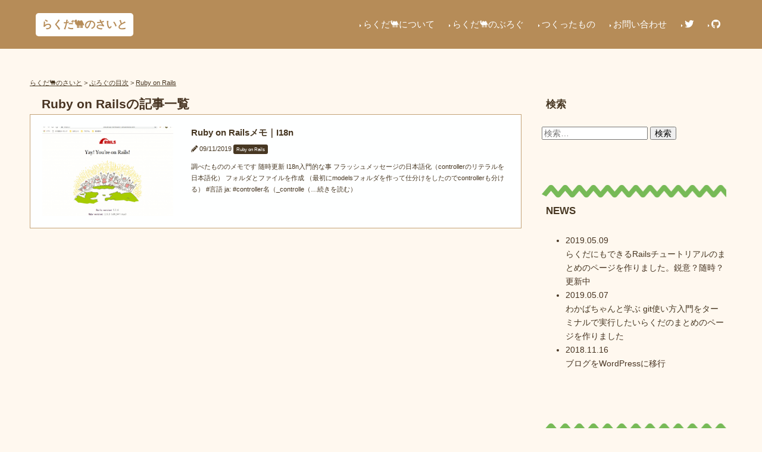

--- FILE ---
content_type: text/html; charset=UTF-8
request_url: https://rakuda3desu.net/tag/ruby-on-rails/
body_size: 9457
content:
<!DOCTYPE html>
<html lang="ja">
<head prefix="og: http://ogp.me/ns#">
<script data-ad-client="ca-pub-5443124291691117" async src="https://pagead2.googlesyndication.com/pagead/js/adsbygoogle.js"></script>
<meta charset="utf-8">
<meta name="viewport"
content="width=device-width, initial-scale=1.0 ">

	<meta name="robots" content="noindex"/>

<meta property="og:site_name" content="らくだ&#x1f42b;のさいと">
<meta property="og:locale" content="ja_JP">

<!--個別ページ用のmetaデータ-->
	<!--個別ページ以外のメタデータ-->
	<meta name="description" content="緩くプログラミングの勉強を始めたアラフォー主婦・らくだ&#x1f42b;の記録">
		<meta name="keywords" content="Command Line,Git,HTML&amp;CSS,JavaScript,jQuery,Progate,Railsチュートリアル,Ruby,Ruby on Rails,sample,WordPress,つくったもの,学習メモ,未分類,雑記">
	<meta property="og:type" content="website">
	<meta property="og:title" content="らくだ&#x1f42b;のさいと">
		<meta property="og:url" content="https://rakuda3desu.net/tag/ruby-on-rails/">
	<meta property="og:description" content="緩くプログラミングの勉強を始めたアラフォー主婦・らくだ&#x1f42b;の記録">
	<!-- <meta property="og:image" content="表示したい画像のパス"> -->

<link rel="stylesheet" href="https://rakuda3desu.net/wp-content/themes/rakuda3desu/style.css">
<link rel="stylesheet" href="https://rakuda3desu.net/wp-content/themes/rakuda3desu/css/normalize.css" type="text/css" />
<link rel="stylesheet" href="https://rakuda3desu.net/wp-content/themes/rakuda3desu/css/responsive.css" type="text/css" />
<link rel="stylesheet" href="https://use.fontawesome.com/releases/v5.5.0/css/all.css" integrity="sha384-B4dIYHKNBt8Bc12p+WXckhzcICo0wtJAoU8YZTY5qE0Id1GSseTk6S+L3BlXeVIU" crossorigin="anonymous">

<link rel="apple-touch-icon" href="https://rakuda3desu.net/wp-content/themes/rakuda3desu/images/webclipicon.png" />
<link rel="shortcut icon" href="https://rakuda3desu.net/wp-content/themes/rakuda3desu/images/favicon.ico" />


<title>Ruby on Rails &#8211; らくだ&#x1f42b;のさいと</title>
<meta name='robots' content='max-image-preview:large' />
<link rel='dns-prefetch' href='//static.addtoany.com' />
<link rel="alternate" type="application/rss+xml" title="らくだ&#x1f42b;のさいと &raquo; フィード" href="https://rakuda3desu.net/feed/" />
<link rel="alternate" type="application/rss+xml" title="らくだ&#x1f42b;のさいと &raquo; コメントフィード" href="https://rakuda3desu.net/comments/feed/" />
<link rel="alternate" type="application/rss+xml" title="らくだ&#x1f42b;のさいと &raquo; Ruby on Rails タグのフィード" href="https://rakuda3desu.net/tag/ruby-on-rails/feed/" />
<style id='wp-img-auto-sizes-contain-inline-css' type='text/css'>
img:is([sizes=auto i],[sizes^="auto," i]){contain-intrinsic-size:3000px 1500px}
/*# sourceURL=wp-img-auto-sizes-contain-inline-css */
</style>
<style id='wp-emoji-styles-inline-css' type='text/css'>

	img.wp-smiley, img.emoji {
		display: inline !important;
		border: none !important;
		box-shadow: none !important;
		height: 1em !important;
		width: 1em !important;
		margin: 0 0.07em !important;
		vertical-align: -0.1em !important;
		background: none !important;
		padding: 0 !important;
	}
/*# sourceURL=wp-emoji-styles-inline-css */
</style>
<style id='wp-block-library-inline-css' type='text/css'>
:root{--wp-block-synced-color:#7a00df;--wp-block-synced-color--rgb:122,0,223;--wp-bound-block-color:var(--wp-block-synced-color);--wp-editor-canvas-background:#ddd;--wp-admin-theme-color:#007cba;--wp-admin-theme-color--rgb:0,124,186;--wp-admin-theme-color-darker-10:#006ba1;--wp-admin-theme-color-darker-10--rgb:0,107,160.5;--wp-admin-theme-color-darker-20:#005a87;--wp-admin-theme-color-darker-20--rgb:0,90,135;--wp-admin-border-width-focus:2px}@media (min-resolution:192dpi){:root{--wp-admin-border-width-focus:1.5px}}.wp-element-button{cursor:pointer}:root .has-very-light-gray-background-color{background-color:#eee}:root .has-very-dark-gray-background-color{background-color:#313131}:root .has-very-light-gray-color{color:#eee}:root .has-very-dark-gray-color{color:#313131}:root .has-vivid-green-cyan-to-vivid-cyan-blue-gradient-background{background:linear-gradient(135deg,#00d084,#0693e3)}:root .has-purple-crush-gradient-background{background:linear-gradient(135deg,#34e2e4,#4721fb 50%,#ab1dfe)}:root .has-hazy-dawn-gradient-background{background:linear-gradient(135deg,#faaca8,#dad0ec)}:root .has-subdued-olive-gradient-background{background:linear-gradient(135deg,#fafae1,#67a671)}:root .has-atomic-cream-gradient-background{background:linear-gradient(135deg,#fdd79a,#004a59)}:root .has-nightshade-gradient-background{background:linear-gradient(135deg,#330968,#31cdcf)}:root .has-midnight-gradient-background{background:linear-gradient(135deg,#020381,#2874fc)}:root{--wp--preset--font-size--normal:16px;--wp--preset--font-size--huge:42px}.has-regular-font-size{font-size:1em}.has-larger-font-size{font-size:2.625em}.has-normal-font-size{font-size:var(--wp--preset--font-size--normal)}.has-huge-font-size{font-size:var(--wp--preset--font-size--huge)}.has-text-align-center{text-align:center}.has-text-align-left{text-align:left}.has-text-align-right{text-align:right}.has-fit-text{white-space:nowrap!important}#end-resizable-editor-section{display:none}.aligncenter{clear:both}.items-justified-left{justify-content:flex-start}.items-justified-center{justify-content:center}.items-justified-right{justify-content:flex-end}.items-justified-space-between{justify-content:space-between}.screen-reader-text{border:0;clip-path:inset(50%);height:1px;margin:-1px;overflow:hidden;padding:0;position:absolute;width:1px;word-wrap:normal!important}.screen-reader-text:focus{background-color:#ddd;clip-path:none;color:#444;display:block;font-size:1em;height:auto;left:5px;line-height:normal;padding:15px 23px 14px;text-decoration:none;top:5px;width:auto;z-index:100000}html :where(.has-border-color){border-style:solid}html :where([style*=border-top-color]){border-top-style:solid}html :where([style*=border-right-color]){border-right-style:solid}html :where([style*=border-bottom-color]){border-bottom-style:solid}html :where([style*=border-left-color]){border-left-style:solid}html :where([style*=border-width]){border-style:solid}html :where([style*=border-top-width]){border-top-style:solid}html :where([style*=border-right-width]){border-right-style:solid}html :where([style*=border-bottom-width]){border-bottom-style:solid}html :where([style*=border-left-width]){border-left-style:solid}html :where(img[class*=wp-image-]){height:auto;max-width:100%}:where(figure){margin:0 0 1em}html :where(.is-position-sticky){--wp-admin--admin-bar--position-offset:var(--wp-admin--admin-bar--height,0px)}@media screen and (max-width:600px){html :where(.is-position-sticky){--wp-admin--admin-bar--position-offset:0px}}

/*# sourceURL=wp-block-library-inline-css */
</style><style id='global-styles-inline-css' type='text/css'>
:root{--wp--preset--aspect-ratio--square: 1;--wp--preset--aspect-ratio--4-3: 4/3;--wp--preset--aspect-ratio--3-4: 3/4;--wp--preset--aspect-ratio--3-2: 3/2;--wp--preset--aspect-ratio--2-3: 2/3;--wp--preset--aspect-ratio--16-9: 16/9;--wp--preset--aspect-ratio--9-16: 9/16;--wp--preset--color--black: #000000;--wp--preset--color--cyan-bluish-gray: #abb8c3;--wp--preset--color--white: #ffffff;--wp--preset--color--pale-pink: #f78da7;--wp--preset--color--vivid-red: #cf2e2e;--wp--preset--color--luminous-vivid-orange: #ff6900;--wp--preset--color--luminous-vivid-amber: #fcb900;--wp--preset--color--light-green-cyan: #7bdcb5;--wp--preset--color--vivid-green-cyan: #00d084;--wp--preset--color--pale-cyan-blue: #8ed1fc;--wp--preset--color--vivid-cyan-blue: #0693e3;--wp--preset--color--vivid-purple: #9b51e0;--wp--preset--gradient--vivid-cyan-blue-to-vivid-purple: linear-gradient(135deg,rgb(6,147,227) 0%,rgb(155,81,224) 100%);--wp--preset--gradient--light-green-cyan-to-vivid-green-cyan: linear-gradient(135deg,rgb(122,220,180) 0%,rgb(0,208,130) 100%);--wp--preset--gradient--luminous-vivid-amber-to-luminous-vivid-orange: linear-gradient(135deg,rgb(252,185,0) 0%,rgb(255,105,0) 100%);--wp--preset--gradient--luminous-vivid-orange-to-vivid-red: linear-gradient(135deg,rgb(255,105,0) 0%,rgb(207,46,46) 100%);--wp--preset--gradient--very-light-gray-to-cyan-bluish-gray: linear-gradient(135deg,rgb(238,238,238) 0%,rgb(169,184,195) 100%);--wp--preset--gradient--cool-to-warm-spectrum: linear-gradient(135deg,rgb(74,234,220) 0%,rgb(151,120,209) 20%,rgb(207,42,186) 40%,rgb(238,44,130) 60%,rgb(251,105,98) 80%,rgb(254,248,76) 100%);--wp--preset--gradient--blush-light-purple: linear-gradient(135deg,rgb(255,206,236) 0%,rgb(152,150,240) 100%);--wp--preset--gradient--blush-bordeaux: linear-gradient(135deg,rgb(254,205,165) 0%,rgb(254,45,45) 50%,rgb(107,0,62) 100%);--wp--preset--gradient--luminous-dusk: linear-gradient(135deg,rgb(255,203,112) 0%,rgb(199,81,192) 50%,rgb(65,88,208) 100%);--wp--preset--gradient--pale-ocean: linear-gradient(135deg,rgb(255,245,203) 0%,rgb(182,227,212) 50%,rgb(51,167,181) 100%);--wp--preset--gradient--electric-grass: linear-gradient(135deg,rgb(202,248,128) 0%,rgb(113,206,126) 100%);--wp--preset--gradient--midnight: linear-gradient(135deg,rgb(2,3,129) 0%,rgb(40,116,252) 100%);--wp--preset--font-size--small: 13px;--wp--preset--font-size--medium: 20px;--wp--preset--font-size--large: 36px;--wp--preset--font-size--x-large: 42px;--wp--preset--spacing--20: 0.44rem;--wp--preset--spacing--30: 0.67rem;--wp--preset--spacing--40: 1rem;--wp--preset--spacing--50: 1.5rem;--wp--preset--spacing--60: 2.25rem;--wp--preset--spacing--70: 3.38rem;--wp--preset--spacing--80: 5.06rem;--wp--preset--shadow--natural: 6px 6px 9px rgba(0, 0, 0, 0.2);--wp--preset--shadow--deep: 12px 12px 50px rgba(0, 0, 0, 0.4);--wp--preset--shadow--sharp: 6px 6px 0px rgba(0, 0, 0, 0.2);--wp--preset--shadow--outlined: 6px 6px 0px -3px rgb(255, 255, 255), 6px 6px rgb(0, 0, 0);--wp--preset--shadow--crisp: 6px 6px 0px rgb(0, 0, 0);}:where(.is-layout-flex){gap: 0.5em;}:where(.is-layout-grid){gap: 0.5em;}body .is-layout-flex{display: flex;}.is-layout-flex{flex-wrap: wrap;align-items: center;}.is-layout-flex > :is(*, div){margin: 0;}body .is-layout-grid{display: grid;}.is-layout-grid > :is(*, div){margin: 0;}:where(.wp-block-columns.is-layout-flex){gap: 2em;}:where(.wp-block-columns.is-layout-grid){gap: 2em;}:where(.wp-block-post-template.is-layout-flex){gap: 1.25em;}:where(.wp-block-post-template.is-layout-grid){gap: 1.25em;}.has-black-color{color: var(--wp--preset--color--black) !important;}.has-cyan-bluish-gray-color{color: var(--wp--preset--color--cyan-bluish-gray) !important;}.has-white-color{color: var(--wp--preset--color--white) !important;}.has-pale-pink-color{color: var(--wp--preset--color--pale-pink) !important;}.has-vivid-red-color{color: var(--wp--preset--color--vivid-red) !important;}.has-luminous-vivid-orange-color{color: var(--wp--preset--color--luminous-vivid-orange) !important;}.has-luminous-vivid-amber-color{color: var(--wp--preset--color--luminous-vivid-amber) !important;}.has-light-green-cyan-color{color: var(--wp--preset--color--light-green-cyan) !important;}.has-vivid-green-cyan-color{color: var(--wp--preset--color--vivid-green-cyan) !important;}.has-pale-cyan-blue-color{color: var(--wp--preset--color--pale-cyan-blue) !important;}.has-vivid-cyan-blue-color{color: var(--wp--preset--color--vivid-cyan-blue) !important;}.has-vivid-purple-color{color: var(--wp--preset--color--vivid-purple) !important;}.has-black-background-color{background-color: var(--wp--preset--color--black) !important;}.has-cyan-bluish-gray-background-color{background-color: var(--wp--preset--color--cyan-bluish-gray) !important;}.has-white-background-color{background-color: var(--wp--preset--color--white) !important;}.has-pale-pink-background-color{background-color: var(--wp--preset--color--pale-pink) !important;}.has-vivid-red-background-color{background-color: var(--wp--preset--color--vivid-red) !important;}.has-luminous-vivid-orange-background-color{background-color: var(--wp--preset--color--luminous-vivid-orange) !important;}.has-luminous-vivid-amber-background-color{background-color: var(--wp--preset--color--luminous-vivid-amber) !important;}.has-light-green-cyan-background-color{background-color: var(--wp--preset--color--light-green-cyan) !important;}.has-vivid-green-cyan-background-color{background-color: var(--wp--preset--color--vivid-green-cyan) !important;}.has-pale-cyan-blue-background-color{background-color: var(--wp--preset--color--pale-cyan-blue) !important;}.has-vivid-cyan-blue-background-color{background-color: var(--wp--preset--color--vivid-cyan-blue) !important;}.has-vivid-purple-background-color{background-color: var(--wp--preset--color--vivid-purple) !important;}.has-black-border-color{border-color: var(--wp--preset--color--black) !important;}.has-cyan-bluish-gray-border-color{border-color: var(--wp--preset--color--cyan-bluish-gray) !important;}.has-white-border-color{border-color: var(--wp--preset--color--white) !important;}.has-pale-pink-border-color{border-color: var(--wp--preset--color--pale-pink) !important;}.has-vivid-red-border-color{border-color: var(--wp--preset--color--vivid-red) !important;}.has-luminous-vivid-orange-border-color{border-color: var(--wp--preset--color--luminous-vivid-orange) !important;}.has-luminous-vivid-amber-border-color{border-color: var(--wp--preset--color--luminous-vivid-amber) !important;}.has-light-green-cyan-border-color{border-color: var(--wp--preset--color--light-green-cyan) !important;}.has-vivid-green-cyan-border-color{border-color: var(--wp--preset--color--vivid-green-cyan) !important;}.has-pale-cyan-blue-border-color{border-color: var(--wp--preset--color--pale-cyan-blue) !important;}.has-vivid-cyan-blue-border-color{border-color: var(--wp--preset--color--vivid-cyan-blue) !important;}.has-vivid-purple-border-color{border-color: var(--wp--preset--color--vivid-purple) !important;}.has-vivid-cyan-blue-to-vivid-purple-gradient-background{background: var(--wp--preset--gradient--vivid-cyan-blue-to-vivid-purple) !important;}.has-light-green-cyan-to-vivid-green-cyan-gradient-background{background: var(--wp--preset--gradient--light-green-cyan-to-vivid-green-cyan) !important;}.has-luminous-vivid-amber-to-luminous-vivid-orange-gradient-background{background: var(--wp--preset--gradient--luminous-vivid-amber-to-luminous-vivid-orange) !important;}.has-luminous-vivid-orange-to-vivid-red-gradient-background{background: var(--wp--preset--gradient--luminous-vivid-orange-to-vivid-red) !important;}.has-very-light-gray-to-cyan-bluish-gray-gradient-background{background: var(--wp--preset--gradient--very-light-gray-to-cyan-bluish-gray) !important;}.has-cool-to-warm-spectrum-gradient-background{background: var(--wp--preset--gradient--cool-to-warm-spectrum) !important;}.has-blush-light-purple-gradient-background{background: var(--wp--preset--gradient--blush-light-purple) !important;}.has-blush-bordeaux-gradient-background{background: var(--wp--preset--gradient--blush-bordeaux) !important;}.has-luminous-dusk-gradient-background{background: var(--wp--preset--gradient--luminous-dusk) !important;}.has-pale-ocean-gradient-background{background: var(--wp--preset--gradient--pale-ocean) !important;}.has-electric-grass-gradient-background{background: var(--wp--preset--gradient--electric-grass) !important;}.has-midnight-gradient-background{background: var(--wp--preset--gradient--midnight) !important;}.has-small-font-size{font-size: var(--wp--preset--font-size--small) !important;}.has-medium-font-size{font-size: var(--wp--preset--font-size--medium) !important;}.has-large-font-size{font-size: var(--wp--preset--font-size--large) !important;}.has-x-large-font-size{font-size: var(--wp--preset--font-size--x-large) !important;}
/*# sourceURL=global-styles-inline-css */
</style>

<style id='classic-theme-styles-inline-css' type='text/css'>
/*! This file is auto-generated */
.wp-block-button__link{color:#fff;background-color:#32373c;border-radius:9999px;box-shadow:none;text-decoration:none;padding:calc(.667em + 2px) calc(1.333em + 2px);font-size:1.125em}.wp-block-file__button{background:#32373c;color:#fff;text-decoration:none}
/*# sourceURL=/wp-includes/css/classic-themes.min.css */
</style>
<link rel='stylesheet' id='pz-linkcard-css-css' href='//rakuda3desu.net/wp-content/uploads/pz-linkcard/style/style.min.css?ver=2.5.6.5.1' type='text/css' media='all' />
<link rel='stylesheet' id='addtoany-css' href='https://rakuda3desu.net/wp-content/plugins/add-to-any/addtoany.min.css?ver=1.16' type='text/css' media='all' />
<script type="text/javascript" id="addtoany-core-js-before">
/* <![CDATA[ */
window.a2a_config=window.a2a_config||{};a2a_config.callbacks=[];a2a_config.overlays=[];a2a_config.templates={};a2a_localize = {
	Share: "共有",
	Save: "ブックマーク",
	Subscribe: "購読",
	Email: "メール",
	Bookmark: "ブックマーク",
	ShowAll: "すべて表示する",
	ShowLess: "小さく表示する",
	FindServices: "サービスを探す",
	FindAnyServiceToAddTo: "追加するサービスを今すぐ探す",
	PoweredBy: "Powered by",
	ShareViaEmail: "メールでシェアする",
	SubscribeViaEmail: "メールで購読する",
	BookmarkInYourBrowser: "ブラウザにブックマーク",
	BookmarkInstructions: "このページをブックマークするには、 Ctrl+D または \u2318+D を押下。",
	AddToYourFavorites: "お気に入りに追加",
	SendFromWebOrProgram: "任意のメールアドレスまたはメールプログラムから送信",
	EmailProgram: "メールプログラム",
	More: "詳細&#8230;",
	ThanksForSharing: "共有ありがとうございます !",
	ThanksForFollowing: "フォローありがとうございます !"
};


//# sourceURL=addtoany-core-js-before
/* ]]> */
</script>
<script type="text/javascript" defer src="https://static.addtoany.com/menu/page.js" id="addtoany-core-js"></script>
<script type="text/javascript" src="https://rakuda3desu.net/wp-includes/js/jquery/jquery.min.js?ver=3.7.1" id="jquery-core-js"></script>
<script type="text/javascript" src="https://rakuda3desu.net/wp-includes/js/jquery/jquery-migrate.min.js?ver=3.4.1" id="jquery-migrate-js"></script>
<script type="text/javascript" defer src="https://rakuda3desu.net/wp-content/plugins/add-to-any/addtoany.min.js?ver=1.1" id="addtoany-jquery-js"></script>
<script type="text/javascript" src="https://rakuda3desu.net/wp-content/themes/rakuda3desu/js/navbutton.js?ver=6.9" id="navbutton_script-js"></script>
<link rel="https://api.w.org/" href="https://rakuda3desu.net/wp-json/" /><link rel="alternate" title="JSON" type="application/json" href="https://rakuda3desu.net/wp-json/wp/v2/tags/56" /><link rel="EditURI" type="application/rsd+xml" title="RSD" href="https://rakuda3desu.net/xmlrpc.php?rsd" />
<meta name="generator" content="WordPress 6.9" />
<link rel="icon" href="https://rakuda3desu.net/wp-content/uploads/2018/10/cropped-rakuda3desu64-1-32x32.png" sizes="32x32" />
<link rel="icon" href="https://rakuda3desu.net/wp-content/uploads/2018/10/cropped-rakuda3desu64-1-192x192.png" sizes="192x192" />
<link rel="apple-touch-icon" href="https://rakuda3desu.net/wp-content/uploads/2018/10/cropped-rakuda3desu64-1-180x180.png" />
<meta name="msapplication-TileImage" content="https://rakuda3desu.net/wp-content/uploads/2018/10/cropped-rakuda3desu64-1-270x270.png" />
		<style type="text/css" id="wp-custom-css">
			.code-wrapper{
	    background-color: rgba(119,186,87,0.5);
    padding: 0;
  	margin-bottom: 30px;
		font-weight: bold;
    white-space: pre;
    overflow-y: auto;
}

.execution {
	background-color: #FFF8EF;
	padding: 0 10px;
	margin: -20px 3px;
}

.red {
	color: red;
}

.green {
	 color: green;
}

pre {
	margin: 0;
}

.point {
	background-color: #FFF8EF;
}

blockquote {
	border: 3px double rgba(119,186,87,0.5);
	padding: 10px;
}

blockquote::after {
	content:'引用';
	    float: right;
	font-weight: bold;
	font-size: 80%;
}


.quote-rort {
	border: 3px solid rgba(119,186,87,0.5);
	padding: 10px;
}

.quote-rort::after {
	content:'railsチュートリアル本文より引用';
	    float: right;
	font-weight: bold;
	font-size: 80%;
}

		</style>
		</head>
<body class="archive tag tag-ruby-on-rails tag-56 wp-theme-rakuda3desu metaslider-plugin">
<header>
	<div class="header-inner">

	<!--タイトルを画像にする場合-->
	<!-- <div class="site-title">
	<h1><a href="https://rakuda3desu.net">
		<img src="https://rakuda3desu.net/wp-content/themes/rakuda3desu/images/title.png" alt="らくだ&#x1f42b;のさいと"/>
	</a></h1>
	</div> -->

	<!--タイトルを文字にする場合-->
	<div class="site-title">
	<h1><a href="https://rakuda3desu.net">
		らくだ&#x1f42b;のさいと	</a></h1>

	<!--スマホ用メニューボタン-->
	<p id="navbutton">
		<i class="fa fa-bars" aria-hidden="true"></i>
		<!-- <i class="fas fa-list-ul"></i> -->
	</p>
	</div>
	<!--ヘッダーメニュー-->
	<nav id="header-nav" class="header-nav"><ul id="menu-%e3%83%98%e3%83%83%e3%83%80%e3%83%bc%e3%83%8a%e3%83%93" class="menu"><li id="menu-item-166" class="menu-item menu-item-type-post_type menu-item-object-page menu-item-166"><a href="https://rakuda3desu.net/%e3%82%89%e3%81%8f%e3%81%a0%f0%9f%90%ab%e3%81%ab%e3%81%a4%e3%81%84%e3%81%a6/">らくだ&#x1f42b;について</a></li>
<li id="menu-item-167" class="menu-item menu-item-type-post_type menu-item-object-page current_page_parent menu-item-167"><a href="https://rakuda3desu.net/blog/">らくだ&#x1f42b;のぶろぐ</a></li>
<li id="menu-item-195" class="menu-item menu-item-type-taxonomy menu-item-object-category menu-item-195"><a href="https://rakuda3desu.net/category/portfolio/">つくったもの</a></li>
<li id="menu-item-168" class="menu-item menu-item-type-custom menu-item-object-custom menu-item-168"><a target="_blank" href="https://docs.google.com/forms/d/e/1FAIpQLSdhGBu0ymImLCOL6OKnvvaIM3gFAtw2XHQqhnflYTr4BrMOqg/viewform">お問い合わせ</a></li>
<li id="menu-item-169" class="menu-item menu-item-type-custom menu-item-object-custom menu-item-169"><a target="_blank" href="https://twitter.com/RakudaSanDesu"><i class="fab fa-twitter"></i></a></li>
<li id="menu-item-170" class="menu-item menu-item-type-custom menu-item-object-custom menu-item-170"><a target="_blank" href="https://github.com/rakuda-san-desu"><i class="fab fa-github"></i></a></li>
</ul></nav>	</div><!--end header-inner-->



</header>
<div class="container">
<div class="contents">
<!-- パンクズリスト-->
	<div class="breadcrumbs" typeof="BreadcrumbList" vocab="http://schema.org/">
  <span property="itemListElement" typeof="ListItem"><a property="item" typeof="WebPage" title="Go to らくだ&#x1f42b;のさいと." href="https://rakuda3desu.net" class="home" ><span property="name">らくだ&#x1f42b;のさいと</span></a><meta property="position" content="1"></span> &gt; <span property="itemListElement" typeof="ListItem"><a property="item" typeof="WebPage" title="Go to ぶろぐの目次." href="https://rakuda3desu.net/blog/" class="post-root post post-post" ><span property="name">ぶろぐの目次</span></a><meta property="position" content="2"></span> &gt; <span property="itemListElement" typeof="ListItem"><a property="item" typeof="WebPage" title="Go to the Ruby on Rails tag archives." href="https://rakuda3desu.net/tag/ruby-on-rails/" class="archive taxonomy post_tag current-item" aria-current="page"><span property="name">Ruby on Rails</span></a><meta property="position" content="3"></span></div>

		<h1>Ruby on Railsの記事一覧</h1>
	

		<article class="kiji-list post-1014 post type-post status-publish format-standard has-post-thumbnail hentry category-ruby-on-rails category-memo tag-i18n tag-ruby-on-rails tag-17">
	<a href="https://rakuda3desu.net/rort-memo-i18n/">
		<!--画像を追加-->
							<img width="300" height="213" src="https://rakuda3desu.net/wp-content/uploads/2019/05/1.3.2-2-300x213.png" class="attachment-medium size-medium wp-post-image" alt="" decoding="async" fetchpriority="high" srcset="https://rakuda3desu.net/wp-content/uploads/2019/05/1.3.2-2-300x213.png 300w, https://rakuda3desu.net/wp-content/uploads/2019/05/1.3.2-2-768x546.png 768w, https://rakuda3desu.net/wp-content/uploads/2019/05/1.3.2-2.png 1009w" sizes="(max-width: 300px) 100vw, 300px" />				<div class="text">
	<!--タイトル-->
	<h2>Ruby on Railsメモ｜I18n</h2>
	<!--投稿日を表示-->
	<span class="kiji-date">
			<i class="fas fa-pencil-alt"></i>
			<time datetime="2019-11-09">
			09/11/2019			</time>
	</span>
	<!--カテゴリ-->
										<span class="cat-data">
					Ruby on Rails			</span>
							<!--抜粋-->
					<p>調べたもののメモです 随時更新 I18n入門的な事 フラッシュメッセージの日本語化（controllerのリテラルを日本語化） フォルダとファイルを作成 （最初にmodelsフォルダを作って仕分けをしたのでcontrollerも分ける） #言語 ja: #controller名（_controlle（…続きを読む）</p>
		</div>
	</a>
	</article>

				<!--ループ終了-->

	<div class="pagination">
		</div>

</div>
	<aside id="sidebar">
	<div class="sidebar-inner">
	<div id="search-3" class="widget_search sidebar-wrapper"><h4 class="sidebar-title">検索</h4><form role="search" method="get" class="search-form" action="https://rakuda3desu.net/">
				<label>
					<span class="screen-reader-text">検索:</span>
					<input type="search" class="search-field" placeholder="検索&hellip;" value="" name="s" />
				</label>
				<input type="submit" class="search-submit" value="検索" />
			</form></div><div id="custom_html-2" class="widget_text widget_custom_html sidebar-wrapper"><h4 class="sidebar-title">NEWS</h4><div class="textwidget custom-html-widget"><ul>
	<li>
		<time datetime="2019-05-09">2019.05.09</time><br>
		<a href="https://rakuda3desu.net/rakudas-rails-tutorial/">らくだにもできるRailsチュートリアルのまとめ</a>のページを作りました。鋭意？随時？更新中
	</li>
	<li>
		<time datetime="2019-05-07">2019.05.07</time><br>
		<a href="https://rakuda3desu.net/rakudas-git-lesson/">わかばちゃんと学ぶ git使い方入門をターミナルで実行したいらくだのまとめ</a>のページを作りました
	</li>
<li><time datetime="2018-11-16">2018.11.16</time><br>
ブログをWordPressに移行</li>
</ul></div></div><div id="custom_html-3" class="widget_text widget_custom_html sidebar-wrapper"><h4 class="sidebar-title">学習のまとめ</h4><div class="textwidget custom-html-widget"><ul>
<li>
		<a href="https://rakuda3desu.net/rakudas-rails-tutorial/">らくだにもできるRailsチュートリアルのまとめ</a>
	</li>
	<li>
		<a href="https://rakuda3desu.net/rakudas-git-lesson/">わかばちゃんと学ぶ git使い方入門をターミナルで実行したいらくだのまとめ</a>
	</li>
</ul></div></div>
		<div id="recent-posts-3" class="widget_recent_entries sidebar-wrapper">
		<h4 class="sidebar-title">さいきんのぶろぐ</h4>
		<ul>
											<li>
					<a href="https://rakuda3desu.net/win10home-docker/">Win10HomeでDockerを使いたい！</a>
									</li>
											<li>
					<a href="https://rakuda3desu.net/rakudas-rails-tutorial14-3/">らくだ&#x1f42b;にもできるRailsチュートリアル｜14.3</a>
									</li>
											<li>
					<a href="https://rakuda3desu.net/rakudas-rails-tutorial14-2/">らくだ&#x1f42b;にもできるRailsチュートリアル｜14.2</a>
									</li>
											<li>
					<a href="https://rakuda3desu.net/rakudas-rails-tutorial14-1/">らくだ&#x1f42b;にもできるRailsチュートリアル｜14.1</a>
									</li>
											<li>
					<a href="https://rakuda3desu.net/rakudas-rails-tutorial13-4-13-5/">らくだ&#x1f42b;にもできるRailsチュートリアル｜13.4（と13.5）</a>
									</li>
					</ul>

		</div><div id="categories-3" class="widget_categories sidebar-wrapper"><h4 class="sidebar-title">カテゴリー</h4>
			<ul>
					<li class="cat-item cat-item-6"><a href="https://rakuda3desu.net/category/memo/command-line/">Command Line</a>
</li>
	<li class="cat-item cat-item-39"><a href="https://rakuda3desu.net/category/memo/git/">Git</a>
</li>
	<li class="cat-item cat-item-2"><a href="https://rakuda3desu.net/category/memo/htmlcss/">HTML&amp;CSS</a>
</li>
	<li class="cat-item cat-item-9"><a href="https://rakuda3desu.net/category/memo/javascript/">JavaScript</a>
</li>
	<li class="cat-item cat-item-8"><a href="https://rakuda3desu.net/category/memo/jquery/">jQuery</a>
</li>
	<li class="cat-item cat-item-7"><a href="https://rakuda3desu.net/category/memo/progate/">Progate</a>
</li>
	<li class="cat-item cat-item-36"><a href="https://rakuda3desu.net/category/memo/ruby-on-rails/rails%e3%83%81%e3%83%a5%e3%83%bc%e3%83%88%e3%83%aa%e3%82%a2%e3%83%ab/">Railsチュートリアル</a>
</li>
	<li class="cat-item cat-item-26"><a href="https://rakuda3desu.net/category/memo/ruby/">Ruby</a>
</li>
	<li class="cat-item cat-item-34"><a href="https://rakuda3desu.net/category/memo/ruby-on-rails/">Ruby on Rails</a>
</li>
	<li class="cat-item cat-item-11"><a href="https://rakuda3desu.net/category/portfolio/sample/">sample</a>
</li>
	<li class="cat-item cat-item-28"><a href="https://rakuda3desu.net/category/memo/wordpress/">WordPress</a>
</li>
	<li class="cat-item cat-item-10"><a href="https://rakuda3desu.net/category/portfolio/">つくったもの</a>
</li>
	<li class="cat-item cat-item-3"><a href="https://rakuda3desu.net/category/memo/">学習メモ</a>
</li>
	<li class="cat-item cat-item-1"><a href="https://rakuda3desu.net/category/uncategorized/">未分類</a>
</li>
	<li class="cat-item cat-item-58"><a href="https://rakuda3desu.net/category/%e9%9b%91%e8%a8%98/">雑記</a>
</li>
			</ul>

			</div>	</div>
</aside>
</div>
<footer>
	<div class="footer-inner">
		<div class="copyright">
			<p>copyright ©らくだ&#x1f42b;のさいと All Rights Reserved.</p>
		</div>
			<div class="footer-nav-area">
					<nav id="footer-nav" class="footer-nav"><ul id="menu-%e3%83%95%e3%83%83%e3%82%bf%e3%83%bc%e3%83%8a%e3%83%93" class="menu"><li id="menu-item-171" class="menu-item menu-item-type-post_type menu-item-object-page menu-item-privacy-policy menu-item-171"><a rel="privacy-policy" href="https://rakuda3desu.net/privacy-policy-2/">プライバシーポリシー</a></li>
</ul></nav>				</div>

			</div>
</footer>
<script type="speculationrules">
{"prefetch":[{"source":"document","where":{"and":[{"href_matches":"/*"},{"not":{"href_matches":["/wp-*.php","/wp-admin/*","/wp-content/uploads/*","/wp-content/*","/wp-content/plugins/*","/wp-content/themes/rakuda3desu/*","/*\\?(.+)"]}},{"not":{"selector_matches":"a[rel~=\"nofollow\"]"}},{"not":{"selector_matches":".no-prefetch, .no-prefetch a"}}]},"eagerness":"conservative"}]}
</script>
<script id="wp-emoji-settings" type="application/json">
{"baseUrl":"https://s.w.org/images/core/emoji/17.0.2/72x72/","ext":".png","svgUrl":"https://s.w.org/images/core/emoji/17.0.2/svg/","svgExt":".svg","source":{"concatemoji":"https://rakuda3desu.net/wp-includes/js/wp-emoji-release.min.js?ver=6.9"}}
</script>
<script type="module">
/* <![CDATA[ */
/*! This file is auto-generated */
const a=JSON.parse(document.getElementById("wp-emoji-settings").textContent),o=(window._wpemojiSettings=a,"wpEmojiSettingsSupports"),s=["flag","emoji"];function i(e){try{var t={supportTests:e,timestamp:(new Date).valueOf()};sessionStorage.setItem(o,JSON.stringify(t))}catch(e){}}function c(e,t,n){e.clearRect(0,0,e.canvas.width,e.canvas.height),e.fillText(t,0,0);t=new Uint32Array(e.getImageData(0,0,e.canvas.width,e.canvas.height).data);e.clearRect(0,0,e.canvas.width,e.canvas.height),e.fillText(n,0,0);const a=new Uint32Array(e.getImageData(0,0,e.canvas.width,e.canvas.height).data);return t.every((e,t)=>e===a[t])}function p(e,t){e.clearRect(0,0,e.canvas.width,e.canvas.height),e.fillText(t,0,0);var n=e.getImageData(16,16,1,1);for(let e=0;e<n.data.length;e++)if(0!==n.data[e])return!1;return!0}function u(e,t,n,a){switch(t){case"flag":return n(e,"\ud83c\udff3\ufe0f\u200d\u26a7\ufe0f","\ud83c\udff3\ufe0f\u200b\u26a7\ufe0f")?!1:!n(e,"\ud83c\udde8\ud83c\uddf6","\ud83c\udde8\u200b\ud83c\uddf6")&&!n(e,"\ud83c\udff4\udb40\udc67\udb40\udc62\udb40\udc65\udb40\udc6e\udb40\udc67\udb40\udc7f","\ud83c\udff4\u200b\udb40\udc67\u200b\udb40\udc62\u200b\udb40\udc65\u200b\udb40\udc6e\u200b\udb40\udc67\u200b\udb40\udc7f");case"emoji":return!a(e,"\ud83e\u1fac8")}return!1}function f(e,t,n,a){let r;const o=(r="undefined"!=typeof WorkerGlobalScope&&self instanceof WorkerGlobalScope?new OffscreenCanvas(300,150):document.createElement("canvas")).getContext("2d",{willReadFrequently:!0}),s=(o.textBaseline="top",o.font="600 32px Arial",{});return e.forEach(e=>{s[e]=t(o,e,n,a)}),s}function r(e){var t=document.createElement("script");t.src=e,t.defer=!0,document.head.appendChild(t)}a.supports={everything:!0,everythingExceptFlag:!0},new Promise(t=>{let n=function(){try{var e=JSON.parse(sessionStorage.getItem(o));if("object"==typeof e&&"number"==typeof e.timestamp&&(new Date).valueOf()<e.timestamp+604800&&"object"==typeof e.supportTests)return e.supportTests}catch(e){}return null}();if(!n){if("undefined"!=typeof Worker&&"undefined"!=typeof OffscreenCanvas&&"undefined"!=typeof URL&&URL.createObjectURL&&"undefined"!=typeof Blob)try{var e="postMessage("+f.toString()+"("+[JSON.stringify(s),u.toString(),c.toString(),p.toString()].join(",")+"));",a=new Blob([e],{type:"text/javascript"});const r=new Worker(URL.createObjectURL(a),{name:"wpTestEmojiSupports"});return void(r.onmessage=e=>{i(n=e.data),r.terminate(),t(n)})}catch(e){}i(n=f(s,u,c,p))}t(n)}).then(e=>{for(const n in e)a.supports[n]=e[n],a.supports.everything=a.supports.everything&&a.supports[n],"flag"!==n&&(a.supports.everythingExceptFlag=a.supports.everythingExceptFlag&&a.supports[n]);var t;a.supports.everythingExceptFlag=a.supports.everythingExceptFlag&&!a.supports.flag,a.supports.everything||((t=a.source||{}).concatemoji?r(t.concatemoji):t.wpemoji&&t.twemoji&&(r(t.twemoji),r(t.wpemoji)))});
//# sourceURL=https://rakuda3desu.net/wp-includes/js/wp-emoji-loader.min.js
/* ]]> */
</script>
</body>
</html>


--- FILE ---
content_type: text/html; charset=utf-8
request_url: https://www.google.com/recaptcha/api2/aframe
body_size: 247
content:
<!DOCTYPE HTML><html><head><meta http-equiv="content-type" content="text/html; charset=UTF-8"></head><body><script nonce="8PltrjvZvdjLInIx51d2TQ">/** Anti-fraud and anti-abuse applications only. See google.com/recaptcha */ try{var clients={'sodar':'https://pagead2.googlesyndication.com/pagead/sodar?'};window.addEventListener("message",function(a){try{if(a.source===window.parent){var b=JSON.parse(a.data);var c=clients[b['id']];if(c){var d=document.createElement('img');d.src=c+b['params']+'&rc='+(localStorage.getItem("rc::a")?sessionStorage.getItem("rc::b"):"");window.document.body.appendChild(d);sessionStorage.setItem("rc::e",parseInt(sessionStorage.getItem("rc::e")||0)+1);localStorage.setItem("rc::h",'1769280769738');}}}catch(b){}});window.parent.postMessage("_grecaptcha_ready", "*");}catch(b){}</script></body></html>

--- FILE ---
content_type: text/css
request_url: https://rakuda3desu.net/wp-content/themes/rakuda3desu/style.css
body_size: 2870
content:
@charset "utf-8";
/*
theme Name: らくだ🐫のさいとのテーマ
Author: らくだ
Description: original theme
version： 1.0.0
*/

body {
  font-family: 'メイリオ', 'Meiryo', 'ヒラギノ角ゴ Pro', 'Hiragino Kaku Gothic Pro', 'Noto Sans Japanese', Osaka, 'ＭＳ Ｐゴシック', 'MS PGothic', sans-serif;
  background-color: #FFF8EF;
  color: #473422;
  font-size: 14px;
  line-height: 1.7;
  text-decoration: none;
  list-style: none;
}

h1,
h2,
h3,
h4,
h5,
h6 {
  font-weight: bold;
}

img {
  max-width: 100%;
  height: auto;
}

/* ボタン */
.btn {
  display: block;
  border: 1px solid #473422;
  width: 120px;
  color: #473422;
  text-decoration: none;
  background: url("images/sharp_arrow_right_black_24dp.png") no-repeat 115px;
  font-size: 0.857em;
  line-height: 1;
  padding: 10px;
  float: right;
  transition: all 1s;
}

.btn:hover {
  background: #473422 url("images/sharp_arrow_right_white_24dp.png") no-repeat 115px;
  color: #FEFFFF;
}

header {
  background-color: #B68C58;
  width: 100%;
  position: fixed;
  top: 0;
  z-index: 10;
}

.header-inner,
.container,
.footer-inner {
  -webkit-box-sizing: border-box;
  -moz-box-sizing: border-box;
  box-sizing: border-box;
  max-width: 1200px;
  margin-right: auto;
  margin-left: auto;
  padding: 10px;
}

.container {
  margin-top: 100px;
}

.contents,
#sidebar {
  margin: 20px 0;
}

/* カラム設定 */
.container:after {
  display: block;
  clear: both;
  content: '';
}

.contents {
  float: left;
  width: 70%;
  margin-right: 2%;
}

#sidebar {
  float: left;
  width: 28%;
}

/*ヘッダー*/
.header-inner {
  display: -webkit-flex;
  display: flex;
  justify-content: space-between;
  align-items: center;
}

/*タイトルを画像にする場合*/
/* .site-title {
  text-align: left;
}

.site-title h1 {
  line-height: 1;
  margin: 0;
  padding: 10px 5px 0;
}

.site-title h1 img {
  width: auto;
  height: 70px;
}

.site-title a {
  display: block;
} */

/*タイトルを文字列にする場合*/
.site-title h1 {
  display: inline-block;
  background-color: #FEFFFF;
  color: #B68C58;
  font-size: 1.25em;
  margin-left: 10px;
  padding: 5px 10px;
  border-radius: 5px;
  transition: all 1.0s;
}

.site-title h1:hover {
  background-color: rgba(255, 239, 239, 0.8);
}

.site-title h1 a {
  color: #B68C58;
  text-decoration: none;
}

/*ヘッダーナビ*/

.header-nav {
  padding-left: 10px;
}

.header-nav ul {
  margin: 0;
  padding: 0;
  list-style: none;
}

.header-nav li a:before {
  content: "\f0da";
  font-family: 'Font Awesome 5 Free';
  color: #FEFFFF;
  font-size: 0.5em;
  font-weight: bold;
  padding-right: 3px;
}

.header-nav li a {
  display: block;
  padding: 15px 5px;
  color: #FEFFFF;
  font-size: 0.5em;
  text-decoration: none;
  border-radius: 5px;
  transition: all 1.0s;
}

.header-nav li a:hover {
  background-color: rgba(255, 239, 239, 0.8);
}

/*ヘッダーメニュー*/
.header-nav {
  padding: 0 10px;
  box-sizing: border-box;
}

.header-nav ul:after {
  display: block;
  clear: both;
  content: '';
}

.header-nav li {
  display: inline-block;
  width: auto;
}

.header-nav li a {
  font-size: 1.1em;
  padding: 5px 10px;
}

#navbutton {
  display: none;
}


/*------フッター------*/
footer {
  background-color: #77BA57;
}

/*フッターメニュー*/
.footer-inner {
  display: -webkit-flex;
  display: flex;
  justify-content: space-between;
  align-items: center;
}

.footer-nav ul {
  margin: 0;
  padding: 0;
  list-style: none;
}

.footer-nav ul:after {
  display: block;
  clear: both;
  content: '';
}

.footer-nav li {
  float: right;
  width: 50%;
  text-align: center;
}

.footer-nav li a {
  font-size: .9em;
  display: block;
  padding: 10px 5px;
  text-decoration: none;
  color: #FEFFFF;
  transition: all 1.0s;
}

.footer-nav li a:hover {
  border-radius: 5px;
  background-color: rgba(255, 239, 239, 0.5);
}

/*コピーライト*/
.copyright p {
  font-size: .9em;
  margin: 0;
  text-align: center;
  color: #fff;
}

.footer-nav li {
  width: auto;
  text-align: left;
}

.footer-nav li a {
  font-size: 1em;
  padding: 10px 20px;
}

/*コピーライト*/
.copyright p {
  text-align: right;
}

/*------サイドバー------*/
.sidebar-wrapper {
  margin-bottom: 1.8em;
  padding: 10px;
}

.sidebar-wrapper h4 {
  font-size: 1.2em;
  color: #473722;
  padding-left: 7px;
}

@media (min-width: 828px) {
  .sidebar-wrapper:not(#search-3):not(.widget_search) h4 {
    margin: 30px 0 10px 0;
    padding: 30px 7px 10px 7px;
    background: url("./images/lineLong.png") no-repeat;
  }
}

/*デフォルトウィジェット*/
.widget_recent_entries ul,
.widget_meta ul,
.widget_recent_comments ul,
.widget_pages ul,
.widget_meta ul,
.widget_categories ul,
.widget_archive ul,
.widget_nav_menu ul {
  padding: 0;
  list-style: none;
}

.widget_recent_entries li,
.widget_meta li,
.widget_recent_comments li,
.widget_pages li,
.widget_meta li,
.widget_categories li,
.widget_archive li,
.widget_nav_menu li {
  position: relative;
  padding: 10px;
}

.widget_recent_entries li,
.widget_nav_menu li {
  padding-left: 25px;
}

.widget_recent_entries a,
.widget_meta a,
.widget_recent_comments a,
.widget_pages a,
.widget_meta a,
.widget_categories a,
.widget_archive a,
.widget_nav_menu a {
  text-decoration: none;
  color: #473722;
}

.widget_recent_entries a:hover,
.widget_meta a:hover,
.widget_recent_comments a:hover,
.widget_pages a:hover,
.widget_meta a:hover,
.widget_categories a:hover,
.widget_archive a:hover,
.widget_nav_menu a:hover {
  opacity: .6;
}

/*カテゴリウィジェット*/
.widget_categories li {
  display: inline-block;
  margin: 2px;
  padding: 2px 10px;
  white-space: nowrap;
  border-radius: 3px;
  background-color: #473722;
}

.widget_categories li:before {
  font-family: 'Font Awesome 5 Free';
  font-size: .8em;
  font-weight: bold;
  padding-right: 2px;
  content: '\f02b';
  color: #fff;
}

.widget_categories li a {
  font-size: .8em;
  color: #fff;
}

/*タグウィジェット*/
.tagcloud a {
  font-size: .9em !important;
  line-height: 2.5em;
  margin: 2px;
  padding: 2px 10px;
  white-space: nowrap;
  text-decoration: none;
  color: #473722;
  border: 1px solid #473722;
  border-radius: 3px;
}

/*新着ウィジェット*/
.widget_recent_entries li:before {
  font-family: 'Font Awesome 5 Free';
  font-weight: bold;
  position: absolute;
  left: 5px;
  content: '\f304';
  color: #464646;
}

/*メニューウィジェット*/
.widget_nav_menu li:before {
  font-family: 'Font Awesome 5 Free';
  font-weight: bold;
  position: absolute;
  left: 5px;
  content: '\f0da';
  color: #464646;
}

/* HTMLウィジェット */
.textwidget a {
  text-decoration: none;
  color: #473722;
}

.textwidget a:hover {
  opacity: 0.6;
}

/*カレンダーウィジェット*/
#wp-calendar {
  width: 100%;
}

#wp-calendar tbody {
  text-align: center;
}

/*ループのCSS*/
.kiji-list {
  margin: 0 0 15px;
  border: solid 1px rgba(182, 140, 88, 0.8);
  background-color: #FEFFFF;
}

.kiji-list a {
  display: block;
	/* position: relative; */
  padding: 20px;
  text-decoration: none;
  color: #473722;
}

.kiji-list a:after {
  display: block;
  clear: both;
  content: '';
}


.kiji-list a:hover:before {
    content: "";
    /* position: absolute; */
    top: 0;
    left: 0;
    width: 100%;
    height: 100%;
    background: #FAF7F4;
    opacity: 0.25;
}

.kiji-list img {
  float: left;
  width: 220px;
  height: 150px;
  object-fit: cover;
}

.kiji-list .text {
  width: auto;
  margin-left: 250px;
}

.kiji-list h2 {
  font-size: 1.05em;
  line-height: 1.4;
  margin-top: 0;
  margin-bottom: 5px;
}

.kiji-date , .breadcrumbs {
  font-size: .8em;
  margin-bottom: 8px;
  color: #473722;
}

.cat-data {
  font-size: .6em;
  padding: 3px 5px;
  text-align: center;
  white-space: nowrap;
  color: #fff;
  border-radius: 3px;
  background-color: #473722;
}

.kiji-list p {
  font-size: .8em;
  margin: 10px 0 0;
}

.contents h1 {
  font-size: 1.5em;
  margin: 0 20px;
}

/*ページネーション*/
.pagination {
  margin: 40px 0 30px;
  text-align: center;
}

.pagination ul {
  margin: 0;
  padding: 0;
  list-style: none;
}

.pagination li {
  display: inline-block;
  width: auto;
}

.pagination li a,
.pagination li>span {
  font-size: .9em;
  display: block;
  width: 30px;
  margin: 0 1px;
  padding: 5px 0;
  text-decoration: none;
  color: #473722;
  border: solid 1px #ccc;
  border-radius: 3px;
}

.pagination li>span {
  color: #fff;
  background-color: #464646;
}

.pagination li a:hover {
  color: #fff;
  background-color: #464646;
}

.pagination li .dots {
  width: 15px;
  padding: 0;
  color: #473722;
  border-color: transparent;
  background-color: transparent;
}

/*記事のCSS*/
.kiji {
  font-size: 1em;
  margin: 0;
  padding: 0 25px 25px;
}

.kiji-info .cat-data a {
  text-decoration: none;
  color: #fff;
}

.kiji-info .cat-data a:hover {
  opacity: .8;
}

.kiji-img {
  max-width: 640px;
  margin: 30px auto;
  text-align: center;
}

/* prev nextボタン */
.paging {
  display: -webkit-flex;
  display: flex;
  justify-content: space-between;
}

/*タグ*/

.kiji-tag {
  text-align: right;
}

.kiji-tag ul {
  list-style: none;
}

.kiji-tag li {
  display: inline-block;
  color: #464646;
}

.kiji-tag li a {
  font-size: .8em;
  margin-right: 7px;
  padding: 2px 7px;
  text-decoration: none;
  color: #464646;
  border: solid 1px #464646;
  border-radius: 2px;
}

.kiji-tag li a:hover {
  opacity: .8;
}

.kiji p {
  margin-top: 0;
  margin-bottom: 10px;
}

.kiji h1 {
  display: block;
  background-color: rgba(182, 140, 88, 0.6);
  font-size: 1.7em;
  margin: 10px 0 50px 0;
  padding: 0.3em 1em;
  border-radius: 1.15em;
  position: relative;
  line-height: 2em;
  padding-left: 3em;
}

.kiji h1::before {
  position: absolute;
  left: 10px;
  content: "";
  display: inline-block;
  width: 2em;
  height: 2em;
  background: url("images/cactus.png") no-repeat;
  background-size: contain;
}

/* .kiji h1::after {
  content: url("images/desert.png");
  color: #FFF8EC;
  margin-left: 10px;
  padding-top: 5px;
} */

.kiji h2 {
  font-size: 1.5em;
  margin-top: 3em;
  margin-bottom: 1.5em;
  padding-left: 0.3em;
  border-left: solid 10px rgba(119, 186, 87, 0.6);
  border-bottom: solid 2px rgba(119, 186, 87, 0.6);
}

.kiji h3 {
  font-size: 1.35em;
  margin-top: 2.5em;
  margin-bottom: 1.5em;
  padding: 0 .5em;
  border-left: solid 10px rgba(119, 186, 87, 0.6);
  background: transparent;
}

.kiji h4 {
    font-size: 1.2em;
    border-left: solid 5px rgba(119, 186, 87, 0.6);
    margin-top: 2.5em;
    margin-bottom: 1.5em;
    padding: 0 .5em;
    background: transparent;
}

.kiji h5 {
  font-size: 1.1em;
  margin: 0 0 .3em;
}

/* イメージセンタリング用 */
.aligncenter {
  display: block;
  margin: 100px auto;
}

/* top用固定ページ */
/* オーバーレイ */
#introductionBox {
  height: 380px;
  position: relative;
  margin: 50px auto;
}

#introductionBoxText {
  padding: 30px;
  width: 450px;
  background-color: rgba(254, 255, 255, 0.8);
  position: absolute;
  bottom: 0px;
  right: 0px;
}

#introductionBox img {
  width: 450px;
  height: 300px;
  vertical-align: bottom;
}

.contents a {
  color: #473722;
}

.contents a:hover {
  opacity: 0.6;
}

--- FILE ---
content_type: text/css
request_url: https://rakuda3desu.net/wp-content/themes/rakuda3desu/css/responsive.css
body_size: 1091
content:
@media(max-width: 828px){
  /* この中にスマホ用のcssを記述 */

	/*  カラムデザインをクリア*/
	.contents {
		float: none;
		width: 100%;
	}
	#sidebar {
		float: none;
		width: 100%;
	}

	/* ヘッダー */
	/*タイトルを文字列にする場合*/

	.site-title h1 a {
	font-size: 1.5em;
	}
.site-title {
	width: 100%;
	display: -webkit-flex;
	display: flex;
	justify-content: space-between;
	align-items: center;
}

	/*スマホ用のメニューボタン*/
	#navbutton {
     display: inline-block;
     padding-right: 10px;
		z-index: 20;
	}

	#navbutton i {
	  color: #FEFFFF;
		font-size: 3em;
	}

	/* ヘッダーナビ */
	#header-nav {
		display: none;
		 background: #B68C58;
    position: fixed;
    z-index: 10;
    top: 0;
    left: 0;
    width: 100%;
}

#header-nav ul {
    margin: 0 auto;
    padding: 0;
    width: 100%;
		text-align: center;
}

#header-nav ul li {
    font-size: 1.1em;
    list-style-type: none;
    margin: 0;
    width: 100%;
    border-radius: 0;
    border-bottom: 1px dotted #473422;
}

/* 最後はラインを描かない */
#header-nav ul li:last-child {
    padding-bottom: 0;
    border-bottom: none;
}

#header-nav ul li a {
    display: block;
    padding: 1em 0;
}

/* フッターナビ */
.footer-inner  {
	display: -webkit-flex;
	display: flex;
	flex-direction: column-reverse;
}


  .kiji-list a {
    padding: 10px;
  }
  .kiji-list img {
    width: 100px;
    height: 80px;
  }
  .kiji-list .text {
    margin-left: 120px;
  }
  .kiji-list h2 {
    font-size: .95em;
  }
  .kiji-date {
    margin-bottom: 0;
  }
  .kiji-list p {
    visibility: hidden;
    height: 0;
  }
  .contents > h1 {
    font-size: 1.3em;
  }



	  .kiji {
	    font-size: 92%;
	    padding: 0 10px 25px;
	  }
	  .kiji h1 {
	    font-size: 1.3em;
	  }
	  .kiji h2 {
	    font-size: 1.25em;
	  }
	  .kiji h3 {
	    font-size: 1.2em;
	  }
	  .kiji h3:after {
	    display: none;
	  }
	  .kiji h4 {
	    font-size: 1.15em;
	  }
	  .kiji h5 {
	    font-size: 1.1em;
	  }

		/* prev nextボタン */
		.paging {
			display: block;
		}

		.prev {
			float: right;
		}


/* 検索にもライン */
		.sidebar-wrapper h4{
		  margin:30px 0 10px 0;
		  padding: 30px 7px 10px 7px;
			background: url("../images/lineLong.png") no-repeat;
		}
/* トップページ用オーバーレイ */
		#introductionBox img {
			display: none;
		}

		#introductionBox{
			background-image: url("../images/title.jpg");
			background-size: cover;
			height: auto;
		}

	#introductionBoxText  {
	background-color:  rgba(254, 255, 255,0.8);
		width: auto;
		position: static;
		padding: 15px;
	}

	#introductionBoxText:after {
		content: "";
		clear: both;
		display: block;
	}
}
